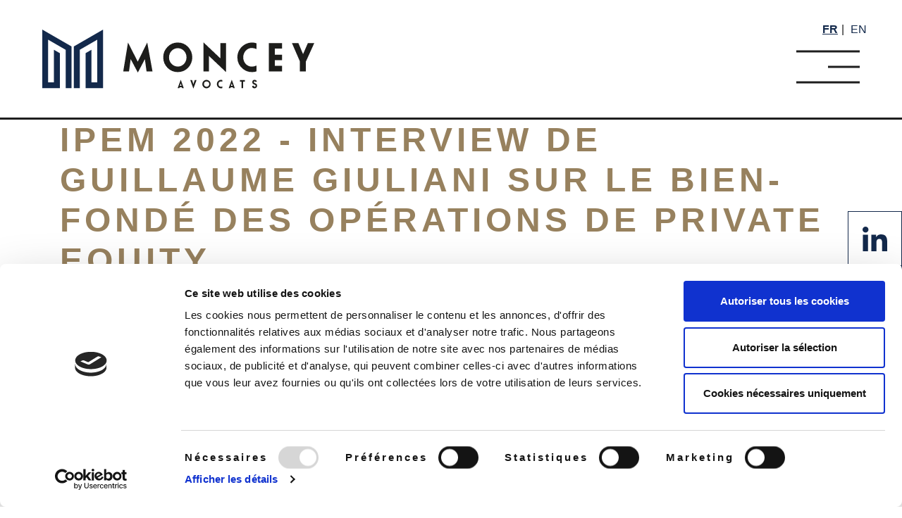

--- FILE ---
content_type: text/html;charset=UTF-8
request_url: https://www.monceyavocats.com/fr/actualites/interview-de-guillaume-giuliani-dans-le-nouvel-economiste
body_size: 6678
content:
<!DOCTYPE html>
<html lang="fr">
<head>
    <meta charset="utf-8" />
    <title>IPEM 2022 - Interview de Guillaume Giuliani sur le bien-fondé des opérations de private equity | Moncey</title>

    <meta http-equiv="X-UA-Compatible" content="IE=edge,chrome=1">
    <meta name="viewport" content="width=device-width, initial-scale=1">
        <meta name="generator" content="GravCMS" />
    <meta name="description" content="Moncey est un cabinet d’avocats d’affaires indépendants. Intervenant en Private Equity, fusions-acquisitions, financement, fiscalité, restructuring et droit social, les avocats de Moncey allient expérience et engagement collectif. S’appuyant sur une approche pluri-disciplinaire et transversale, les équipes apportent un service juridique de pointe et adapté à la réalité économique des clients." />
    <link rel="icon" type="image/png" href="/user/themes/moncey/public/favicon.png" />
    <link rel="canonical" href="https://www.monceyavocats.com/fr/actualites/interview-de-guillaume-giuliani-dans-le-nouvel-economiste" />

    
                
    <link href="/user/themes/moncey/public/css/app.css?g-174b752e" type="text/css" rel="stylesheet">
<link href="/user/plugins/markdown-notices/assets/notices.css?g-174b752e" type="text/css" rel="stylesheet">
<link href="/user/plugins/form/assets/form-styles.css?g-174b752e" type="text/css" rel="stylesheet">
<link href="/user/plugins/langswitcher/css/langswitcher.css?g-174b752e" type="text/css" rel="stylesheet">
<link href="/user/plugins/login/css/login.css?g-174b752e" type="text/css" rel="stylesheet">

    
    <!-- Matomo -->
    <script>
        var _paq = window._paq = window._paq || [];
        /* tracker methods like "setCustomDimension" should be called before "trackPageView" */
        _paq.push(['trackPageView']);
        _paq.push(['enableLinkTracking']);
        (function() {
            var u="https://analytics.groupe-ipanema.com/";
            _paq.push(['setTrackerUrl', u+'matomo.php']);
            _paq.push(['setSiteId', '5']);
            var d=document, g=d.createElement('script'), s=d.getElementsByTagName('script')[0];
            g.async=true; g.src=u+'matomo.js'; s.parentNode.insertBefore(g,s);
        })();
    </script>
    <!-- End Matomo Code -->
</head>
<body     class="page no-hero"
>
    <div id="app" class="app">
        <maskoverlay id="vuejs-maskoverlay"></maskoverlay>
                    <header class="header">
	<div class="header__container">
		<a href="/fr" title="Page d'accueil">
			<svg width="386" height="84" class="header__logo">
				<use xlink:href="#logo"></use>
			</svg>
		</a>
		<div>
						<div class="lang-menu">
				<a href="/fr/actualites/interview-de-guillaume-giuliani-dans-le-nouvel-economiste" class="header__nav-lang  is-active">FR</a>|                                                                                                                    <a href="/en/actualites/interview-de-guillaume-giuliani-dans-le-nouvel-economiste" class="header__nav-lang ">EN</a>			</div>
						<div id="js-hamburger-btn" class="hamburger header__hamburger">
				<div class="hamburger__icon"></div>
			</div>
			<nav id="js-menu-nav" class="header__nav background--bottom-left">
				<ul class="header__nav-list">
																																<li class="header__nav-item">
							<a href="/fr/le-cabinet"class="header__nav-link" title="Le cabinet">
								Le cabinet
															</a>
													</li>
																	<li class="header__nav-item">
							<a href="/fr/equipe"class="header__nav-link" title="L’équipe">
								L’équipe
															</a>
													</li>
																	<li class="header__nav-item">
							<a href="/fr/expertises" data-expand-menu class="header__nav-link" title="Expertises">
								Expertises
																	<span data-arrow-btn class="arrow-expand">
										<svg width="16" height="16">
											<use xlink:href="#icon-arrow"></use>
										</svg>
									</span>
															</a>
															<ul data-submenu class="header__nav-list header__nav-expand">
																			<li class="header__nav-item">
											<a href="/fr/expertises/private-equity" title="Private equity">Private equity</a>
										</li>
																			<li class="header__nav-item">
											<a href="/fr/expertises/fusions-acquisitions" title="Fusions acquisitions">Fusions acquisitions</a>
										</li>
																			<li class="header__nav-item">
											<a href="/fr/expertises/financement" title="Financement">Financement</a>
										</li>
																			<li class="header__nav-item">
											<a href="/fr/expertises/fiscalite" title="Fiscalité">Fiscalité</a>
										</li>
																			<li class="header__nav-item">
											<a href="/fr/expertises/restructuring" title="Restructuring">Restructuring</a>
										</li>
																			<li class="header__nav-item">
											<a href="/fr/expertises/droit-social" title="Droit social">Droit social</a>
										</li>
																			<li class="header__nav-item">
											<a href="/fr/expertises/accompagnement-de-groupes" title="Accompagnement de groupes">Accompagnement de groupes</a>
										</li>
																			<li class="header__nav-item">
											<a href="/fr/expertises/contentieux" title="Contentieux - Précontentieux - Arbitrage">Contentieux - Précontentieux - Arbitrage</a>
										</li>
																	</ul>
													</li>
																	<li class="header__nav-item">
							<a href="/fr/actualites"class="header__nav-link" title="Actualités">
								Actualités
															</a>
													</li>
																	<li class="header__nav-item">
							<a href="/fr/notre-engagement"class="header__nav-link" title="Engagements">
								Engagements
															</a>
													</li>
																	<li class="header__nav-item">
							<a href="/fr/talents"class="header__nav-link" title="Talents">
								Talents
															</a>
													</li>
																	<li class="header__nav-item">
							<a href="/fr/contact"class="header__nav-link" title="Contact">
								Contact
															</a>
													</li>
										<li class="header__nav-bottom">
												<ul class="header__nav-bs">
														<li>
								<a href="https://rdweb.wvd.microsoft.com/arm/webclient/index.html" target="_blank" title="Espace Collaborateur">Espace Collaborateur</a>
							</li>
						</ul>
					</li>
				</ul>
				<div id="bloc-social" class="bloc-social">
	<div class="bloc-social__item">
		<a href="https://www.linkedin.com/company/monceyavocats/" target="_blank" title="linkedin">
			<svg width="35" height="35" class="bloc-social__icon">
				<use xlink:href="#icon-linkedin"></use>
			</svg>
		</a>
	</div>
	<div class="bloc-social__item">
									<a href="/fr/contact" title="Contact">
				<svg width="35" height="35" class="bloc-social__icon">
					<use xlink:href="#icon-email"></use>
				</svg>
			</a>
			</div>
</div>
			</nav>
		</div>
	</div>
</header>
        
        <div id="bloc-social" class="bloc-social">
	<div class="bloc-social__item">
		<a href="https://www.linkedin.com/company/monceyavocats/" target="_blank" title="linkedin">
			<svg width="35" height="35" class="bloc-social__icon">
				<use xlink:href="#icon-linkedin"></use>
			</svg>
		</a>
	</div>
	<div class="bloc-social__item">
									<a href="/fr/contact" title="Contact">
				<svg width="35" height="35" class="bloc-social__icon">
					<use xlink:href="#icon-email"></use>
				</svg>
			</a>
			</div>
</div>

                    <main class="main mb-6">
                    <section>
    <div class="container">
        <div class="row align-items-center">
            <div class="order-1 order-lg-0 col-12">
                <h1 class="h2 color--secondary">
                    <strong>IPEM 2022 - Interview de Guillaume Giuliani sur le bien-fondé des opérations de private equity</strong>
                </h1>
                                <p>20.septembre.2022</p>
            </div>
        </div>
        <div class="row">
            <div class="col-10">
                <div class="mt-4">
                                                                                        <div class="text-center">
                            <img src="/images/0/1/8/3/f/0183fc5730df425d049295e72334e2f0037ae06f-moncey-actualite-0002-splashing-165192-1280.jpg" alt="IPEM 2022 - Interview de Guillaume Giuliani sur le bien-fondé des opérations de private equity">
                        </div>
                                        <p> </p>
<p><strong>IPEM 2022 - Interview de <a href="https://www.monceyavocats.com/fr/equipe/guillaume-giuliani" target="_blank" rel="noopener">Guillaume Giuliani</a>, associé en private equity chez Moncey Avocats, sur le bien-fondé des opérations de private equity, par Le Nouvel Economiste </strong></p>
<p>RETROUVER L'ARTICLE COMPLET <a href="https://www.lenouveleconomiste.fr/guillaume-giuliani-moncey-avocats-les-fonds-incitent-notamment-les-entreprises-a-optimiser-leur-developpement-94520/" target="_blank" rel="noopener"><span style="text-decoration: underline;">ICI</span></a>.</p>
<p> </p>
                                    </div>
            </div>
        </div>
    </div>
</section>
            </main>
        
                    <footer class="footer">
	<div class="footer__container">
		<div class="footer__bloc-top">
			<div class="footer__bar"></div>
			<div class="container">
				<div class="row">
					<div class="col-12 col-md-4">
						<div class="footer__container-logo">
							<svg width="157" height="152" class="footer__logo">
								<use xlink:href="#logo-light"></use>
							</svg>
						</div>
					</div>
					<div class="col-12 col-md-8">
																		<div class="footer__bloc-left">
							<ul class="footer__menu">
								<li>
																													<a href="/fr/le-cabinet" class="footer__menu-link" title="Le cabinet">Le cabinet</a>
																													<a href="/fr/equipe" class="footer__menu-link" title="L’équipe">L’équipe</a>
																													<a href="/fr/expertises/private-equity" class="footer__menu-link" title="Expertises">Expertises</a>
																													<a href="/fr/actualites" class="footer__menu-link" title="Actualités">Actualités</a>
																													<a href="/fr/notre-engagement" class="footer__menu-link" title="Engagements">Engagements</a>
																													<a href="/fr/talents" class="footer__menu-link" title="Talents">Talents</a>
																													<a href="/fr/contact" class="footer__menu-link" title="Contact">Contact</a>
																	</li>
							</ul>
							<address class="footer__address">
								<strong>Moncey Avocats</strong>
								<div>
									6 rue Léo Delibes<br>
									75116
									 Paris<br>
									<a href="tel:+33 (0)1 80 27 25 25">+33 (0)1 80 27 25 25</a><br>&nbsp;<a target="_blank" href="https://www.linkedin.com/company/monceyavocats/" title="Linkedin">Linkedin</a>
								</div>
							</address>
						</div>
					</div>
				</div>
			</div>
		</div>
		<div class="footer__bloc-bottom">
			<div class="container">
				<div class="row" style="font-size: 2.0rem;">
					<div class="col-12 col-lg-6 order-1 order-lg-0">
						<span class="footer__copyright">©
							2026
							-
							Tous droits réservés
							| Moncey Avocats</span>
					</div>
					<div class="col-12 col-lg-6 order-0 order-lg-1">
						<ul class="footer__submenu">
																													<li>
									<a href="/fr/mentions-legales" title="Mentions légales">Mentions légales</a>
								</li>
															<li>
									<a href="/fr/politique-de-confidentialite" title="Politique de confidentialité">Politique de confidentialité</a>
								</li>
															<li>
									<a href="/fr/politique-de-cookies" title="Politique de cookies">Politique de cookies</a>
								</li>
													</ul>
					</div>
				</div>
			</div>
		</div>
	</div>
</footer>
                <backtotop id="vuejs-backtotop"></backtotop>
        <svg width="0" height="0" style="display: none;">
	<symbol xmlns="http://www.w3.org/2000/svg" fill-rule="evenodd" clip-rule="evenodd" stroke-linejoin="round" stroke-miterlimit="2" viewbox="0 0 386 84" id="logo">
		<g fill-rule="nonzero">
			<path d="M0 0v83.27h24.9V33.546l-8.278-4.78-.022-.013V74.97H8.3V14.384l.022.013-.011-.013L33.2 28.753V83.27h8.3V23.962l-8.3-4.793-8.3-4.791-8.3-4.793-8.3-4.791L0 0m86.353 0v83.27h-24.9V33.546l8.278-4.78.022-.013V74.97h8.3V14.384l-.022.013.011-.013-24.888 14.369V83.27h-8.3V23.962l8.3-4.793 8.3-4.791 8.3-4.793 8.3-4.791 8.3-4.793" fill="#13294b"></path>
			<path d="M121.646 18.435l13.794 27.129 13.508-27.129 7.491 41.149h-8.456l-2.384-17.6-9.988 19.07-10.161-19.07-2.384 17.6h-8.173l6.753-41.149zm56.066 6.186a20.046 20.046 0 0114.585-6.186 20.278 20.278 0 0114.588 6.186c7.974 8.24 7.974 21.501 0 29.741a20.558 20.558 0 01-14.586 6.074 20.559 20.559 0 01-14.587-6.074 21.281 21.281 0 01-6.075-14.87 21.053 21.053 0 016.075-14.871zM192.297 52.6c6.813 0 12.375-5.733 12.375-13.055s-5.508-13.108-12.375-13.108c-6.81 0-12.43 5.732-12.43 13.111-.003.112-.004.225-.004.337 0 6.87 5.566 12.562 12.434 12.715zm36.356-34.506l24.179 22.931v-21.8h7.888v41.207L236.543 37.5v22.079h-7.89V18.094zm68.702 8.059c-6.7 0-12.2 5.79-12.2 13.282 0 7.435 5.336 13.226 12.317 13.226a15.532 15.532 0 006.585-1.59v8.287a16.32 16.32 0 01-6.472 1.02 19.283 19.283 0 01-12.372-4.142 21.024 21.024 0 01-8.38-16.79c0-11.514 9.466-20.994 20.98-21.01 2.136-.04 4.258.345 6.243 1.134v8.174a18.074 18.074 0 00-6.701-1.591zm24.179-6.924h18.673v7.662h-10.1V35.8h10.1v7.777h-10.1v7.833h10.1v8.172h-18.673V19.229zm44.054 25.996l-11.295-26h9.137l6.642 15.666 6.811-15.666h9.081L373.989 45.68v13.9h-8.4l-.001-14.355zM196.503 71.266l4.282 12h-2.328l-.439-1.32h-3.063l-.423 1.32h-2.442l4.413-12zm1.107 8.613l-1.171-3.386-1.125 3.386h2.296zm12.383-8.189h2.557l1.938 5.91 1.9-5.91h2.557l-4.511 12.23-4.441-12.23zm18.819 1.545a5.757 5.757 0 014.185-1.774 5.823 5.823 0 014.187 1.774c2.286 2.365 2.286 6.169 0 8.534a5.9 5.9 0 01-8.372 0 6.105 6.105 0 01-1.743-4.267 6.04 6.04 0 011.743-4.267zm4.185 8.03a3.777 3.777 0 003.952-3.754 3.777 3.777 0 00-3.759-3.759 3.777 3.777 0 00-3.759 3.759v.009l-.002.11c0 1.968 1.6 3.598 3.568 3.635zm20.524-7.588a3.83 3.83 0 00-3.471 3.799 3.83 3.83 0 003.505 3.801 4.43 4.43 0 001.887-.457v2.38a4.716 4.716 0 01-1.856.292 5.535 5.535 0 01-3.551-1.188 6.076 6.076 0 01-2.377-4.821 6.01 6.01 0 012.279-4.74 6.08 6.08 0 013.715-1.286 4.608 4.608 0 011.79.326v2.344a5.186 5.186 0 00-1.921-.45zm15.386-2.411l4.282 12h-2.325l-.439-1.32h-3.062l-.424 1.32h-2.442l4.41-12zm1.106 8.613l-1.171-3.386-1.124 3.386h2.295zm12.766-5.927h-2.377V71.69h7.052v2.262h-2.346v9.316h-2.329v-9.316zm17.16 5.814c.131 1.009.67 1.548 1.45 1.548l.059.001c.719 0 1.31-.591 1.31-1.31v-.026c0-.929-.635-1.288-1.777-1.792a7.833 7.833 0 01-1.887-1.011 3.114 3.114 0 01-1.042-2.393l-.001-.079a3.259 3.259 0 013.323-3.243 3.12 3.12 0 013.176 2.411l-2.054.634a1.127 1.127 0 00-1.122-.945 1.158 1.158 0 00-1.207 1.091c0 1.027.848 1.222 2.134 1.759 1.727.716 2.557 1.6 2.557 3.389l.001.069c0 1.98-1.63 3.61-3.61 3.61h-.006a3.414 3.414 0 01-3.453-3.158l2.149-.555z" fill="#1d1d1b"></path>
		</g>
	</symbol>
	<symbol xmlns="http://www.w3.org/2000/svg" fill-rule="evenodd" clip-rule="evenodd" stroke-linejoin="round" stroke-miterlimit="2" viewbox="0 0 157 152" id="logo-light">
		<path d="M0 0v151.2h45.214V60.91l-15.032-8.68-.04-.02v83.92h-15.07V26.12l.039.02-.02-.02 45.193 26.09v98.99h15.074V43.51l-15.07-8.7-45.213-26.1L.002.01M156.803 0v151.2h-45.215V60.91l15.032-8.68.04-.02v83.92h15.071V26.12l-.039.02.02-.02-45.194 26.09v98.99h-15.07V43.51l15.07-8.7 45.213-26.1 15.073-8.7" fill="#fff" fill-rule="nonzero"></path>
	</symbol>
	<symbol xmlns="http://www.w3.org/2000/svg" fill-rule="evenodd" clip-rule="evenodd" stroke-linejoin="round" stroke-miterlimit="2" viewbox="0 0 45 34" id="icon-email">
		<g fill="currentColor" fill-rule="nonzero">
			<path d="M.92 2.69c6.06 5.131 16.69 14.158 19.81 16.972a1.85 1.85 0 002.67 0c3.13-2.817 13.76-11.845 19.82-16.976a.932.932 0 00.13-1.269A3.661 3.661 0 0040.46 0H3.68C2.55.001 1.48.524.79 1.417A.917.917 0 00.92 2.69z"></path>
			<path d="M43.61 5.473a.914.914 0 00-.98.133c-6.72 5.695-15.3 13-17.99 15.427a3.748 3.748 0 01-5.14 0C16.63 18.442 7 10.256 1.51 5.608a.89.89 0 00-.59-.218.92.92 0 00-.92.918v23.128c0 2.017 1.66 3.676 3.68 3.678h36.78c2.02-.002 3.68-1.661 3.68-3.678V6.307a.926.926 0 00-.53-.834z"></path>
		</g>
	</symbol>
	<symbol xmlns="http://www.w3.org/2000/svg" fill-rule="evenodd" clip-rule="evenodd" stroke-linejoin="round" stroke-miterlimit="2" viewbox="0 0 36 36" id="icon-linkedin">
		<path d="M28.55 35.959H36v-13.19c0-6.451-1.39-11.421-8.93-11.421a7.833 7.833 0 00-7.05 3.876h-.11V11.95h-7.15v24.007h7.45V24.07c0-3.13.59-6.156 4.46-6.156 3.82 0 3.88 3.571 3.88 6.357v11.688zM.64 11.952h7.455v24.007H.64zM4.36 0h-.02C1.96 0 0 1.959 0 4.339c0 2.38 1.96 4.339 4.34 4.339s4.34-1.959 4.34-4.339v-.021C8.68 1.95 6.73.001 4.36 0z" fill="currentColor" fill-rule="nonzero"></path>
	</symbol>
	<symbol xmlns="http://www.w3.org/2000/svg" fill-rule="evenodd" clip-rule="evenodd" stroke-miterlimit="10" viewbox="0 0 59 59" id="icon-phone">
		<path d="M1056.9 623.462c-.13-.409-1-1.011-2.59-1.808-.43-.25-1.05-.591-1.84-1.023-.8-.432-1.52-.832-2.17-1.2-.65-.364-1.26-.716-1.83-1.057-.09-.067-.37-.267-.85-.6a9.28 9.28 0 00-1.21-.734c-.3-.152-.63-.234-.97-.238-.67.11-1.27.455-1.71.972-.68.65-1.31 1.358-1.87 2.116-.56.745-1.16 1.451-1.81 2.115-.39.505-.95.851-1.57.972a2.26 2.26 0 01-.77-.17 7.464 7.464 0 01-.7-.29c-.16-.08-.43-.238-.82-.478-.38-.24-.6-.37-.65-.393a33.827 33.827 0 01-13.95-13.954 13.16 13.16 0 00-.39-.648c-.24-.387-.4-.659-.48-.819a6.073 6.073 0 01-.29-.7c-.1-.244-.16-.504-.17-.768.12-.624.47-1.183.97-1.569.66-.65 1.37-1.254 2.12-1.808.75-.564 1.46-1.192 2.11-1.876.52-.434.87-1.04.97-1.706 0-.338-.08-.67-.23-.972a9.549 9.549 0 00-.74-1.212c-.33-.477-.53-.761-.6-.853-.34-.568-.69-1.176-1.05-1.824-.37-.648-.77-1.37-1.2-2.167-.44-.796-.78-1.41-1.03-1.842-.79-1.592-1.4-2.456-1.81-2.593a1.91 1.91 0 00-.71-.1c-.81.026-1.62.141-2.41.341-.8.168-1.58.407-2.33.716-1.14.478-2.35 1.865-3.62 4.162a12.647 12.647 0 00-1.62 8.137c.1.663.24 1.318.42 1.962.21.727.38 1.267.5 1.62.12.353.36.985.7 1.894.34.909.55 1.466.61 1.671a31.316 31.316 0 002.83 5.971 57.324 57.324 0 0016.38 16.377 30.731 30.731 0 005.97 2.831c.2.067.76.272 1.67.615.91.343 1.54.577 1.9.7.35.125.89.29 1.62.495.64.187 1.29.33 1.96.428.59.08 1.19.119 1.79.119 2.23-.037 4.41-.635 6.35-1.74 2.29-1.274 3.68-2.48 4.16-3.618.31-.755.55-1.537.71-2.336.2-.785.32-1.59.34-2.4.02-.243-.01-.487-.09-.718z" fill="currentColor" fill-rule="nonzero" stroke="currentColor" transform="matrix(1.18137 0 0 1.18232 -1191.29 -692.471)"></path>
	</symbol>
	<symbol xmlns="http://www.w3.org/2000/svg" fill-rule="evenodd" clip-rule="evenodd" stroke-linejoin="round" stroke-miterlimit="2" viewbox="0 0 17 11" id="icon-arrow">
		<path d="M16.46 0l-8 10.306h-.43L0 0h1.5l6.76 8.633L14.97 0h1.49z" fill="#fff" fill-rule="nonzero"></path>
	</symbol>
  <symbol xmlns="http://www.w3.org/2000/svg" viewBox="0 0 91.391 73.674" id="icon-dot">
    <path d="M20.567 73.674c-10.259-2.165-16.546-8.638-19.436-18.43C-.44 49.921-.15 44.379.65 38.916c2.251-15.382 11.5-25.67 24.5-33.068 3.862-2.2 8.009-3.894 12.084-5.848a6.191 6.191 0 01.231.793c.249 4.1.213 4.029-3.438 5.87-12.157 6.128-19.356 15.727-20.5 29.5a9 9 0 000 1.6c.3 3.146 1.141 3.619 3.961 2.116 11.392-6.075 21.281 1.275 23.5 10.455 2.514 10.381-2.735 20.886-14.869 22.914-.651.108-1.291.28-1.936.423zm48.691 0c-7.949-2.12-13.516-7.044-16.974-14.428-2.625-5.6-2.643-11.569-2.119-17.525 1.542-17.535 11.819-28.856 26.676-36.769 3.063-1.632 6.318-2.908 9.49-4.336a4.919 4.919 0 01.924-.189v4.861a39.365 39.365 0 00-15.43 10.471 34.071 34.071 0 00-8.547 21.171 7.5 7.5 0 00.264 2.181c.438 1.828 1.207 2.172 2.9 1.354.6-.291 1.175-.641 1.782-.923 10.94-5.079 19.713 1.87 22.692 10.734.146.434.316.861.475 1.29v6.03a12.905 12.905 0 00-.4 1.314c-1.415 7.176-5.65 11.8-12.634 13.924-1.011.308-2.04.561-3.06.84z" fill="currentColor"></path>
  </symbol>	
</svg>
    </div>
            <script src="/system/assets/jquery/jquery-3.x.min.js?g-174b752e"></script>
<script src="/user/themes/moncey/public/js/vendor.js?g-174b752e"></script>
<script src="/user/themes/moncey/public/js/app.js?g-174b752e"></script>
<script src="/user/themes/moncey/public/js/main.js?g-174b752e"></script>

        <script id="Cookiebot" src="https://consent.cookiebot.com/uc.js" data-cbid="326d46c9-f201-481c-98b1-676f60b7b870" data-blockingmode="auto" type="text/javascript" async></script>
    <!-- Global site tag (gtag.js) - Google Analytics -->
    <script async src="https://www.googletagmanager.com/gtag/js?id=G-G7SXKRNRSE"></script>
    <script>
        window.dataLayer = window.dataLayer || [];
        function gtag(){dataLayer.push(arguments);}
        gtag('js', new Date());
        gtag('config', 'G-G7SXKRNRSE');
    </script>
</body>
</html>


--- FILE ---
content_type: application/javascript
request_url: https://www.monceyavocats.com/user/themes/moncey/public/js/main.js?g-174b752e
body_size: 112
content:
$(document).ready(function () {
    if ($('.js-filter').length) {
        $(document).on('change', 'select.js-filter', function(){
            var targetList = $(this).data('target');
            var classTarget = $(this).val();
            if (classTarget) {
                $(targetList).find('.js-filter-item').hide();
                $(targetList).find('.'+classTarget).show();
            } else {
                $(targetList).find('.js-filter-item').show();
            }
        });
        $(document).on('click', '.js-filter a', function(e){
            e.preventDefault();
            var targetList = $(this).closest('.js-filter').data('target');
            var classTarget = $(this).data('filter');
            if (classTarget) {
                $(targetList).find('.js-filter-item').hide();
                $(targetList).find('.'+classTarget).show();
            } else {
                $(targetList).find('.js-filter-item').show();
            }
            $('.filter-actu__item').removeClass('is-active');
            $(this).closest('.filter-actu__item').addClass('is-active');
        });

    }
});


--- FILE ---
content_type: application/javascript
request_url: https://www.monceyavocats.com/user/themes/moncey/public/js/app.js?g-174b752e
body_size: 3815
content:
!function(e){function t(t){for(var r,s,a=t[0],l=t[1],c=t[2],d=0,f=[];d<a.length;d++)s=a[d],Object.prototype.hasOwnProperty.call(o,s)&&o[s]&&f.push(o[s][0]),o[s]=0;for(r in l)Object.prototype.hasOwnProperty.call(l,r)&&(e[r]=l[r]);for(u&&u(t);f.length;)f.shift()();return i.push.apply(i,c||[]),n()}function n(){for(var e,t=0;t<i.length;t++){for(var n=i[t],r=!0,a=1;a<n.length;a++){var l=n[a];0!==o[l]&&(r=!1)}r&&(i.splice(t--,1),e=s(s.s=n[0]))}return e}var r={},o={0:0},i=[];function s(t){if(r[t])return r[t].exports;var n=r[t]={i:t,l:!1,exports:{}};return e[t].call(n.exports,n,n.exports,s),n.l=!0,n.exports}s.m=e,s.c=r,s.d=function(e,t,n){s.o(e,t)||Object.defineProperty(e,t,{enumerable:!0,get:n})},s.r=function(e){"undefined"!=typeof Symbol&&Symbol.toStringTag&&Object.defineProperty(e,Symbol.toStringTag,{value:"Module"}),Object.defineProperty(e,"__esModule",{value:!0})},s.t=function(e,t){if(1&t&&(e=s(e)),8&t)return e;if(4&t&&"object"==typeof e&&e&&e.__esModule)return e;var n=Object.create(null);if(s.r(n),Object.defineProperty(n,"default",{enumerable:!0,value:e}),2&t&&"string"!=typeof e)for(var r in e)s.d(n,r,function(t){return e[t]}.bind(null,r));return n},s.n=function(e){var t=e&&e.__esModule?function(){return e.default}:function(){return e};return s.d(t,"a",t),t},s.o=function(e,t){return Object.prototype.hasOwnProperty.call(e,t)},s.p="";var a=window.webpackJsonp=window.webpackJsonp||[],l=a.push.bind(a);a.push=t,a=a.slice();for(var c=0;c<a.length;c++)t(a[c]);var u=l;i.push([119,1]),n()}({119:function(e,t,n){n(120),e.exports=n(193)},120:function(e,t,n){},193:function(e,t,n){"use strict";n.r(t);n(19);for(var r=n(77),o=n.n(r),i=n(118),s=n.n(i),a=(n(128),n(132),n(88),0),l=["webkit","moz","ms","o"],c=window.requestAnimationFrame,u=window.cancelAnimationFrame,d=0;d<l.length&&(!c||!u);++d)c=window[l[d]+"RequestAnimationFrame"],u=window[l[d]+"CancelAnimationFrame"]||window[l[d]+"CancelRequestAnimationFrame"];c||(c=function(e){var t=(new Date).getTime(),n=Math.max(0,16-(t-a)),r=window.setTimeout((function(){e(t+n)}),n);return a=t+n,r}),u||(u=function(e){clearTimeout(e)});var f={props:{height:{type:Number,default:1400},duration:{type:Number,default:700}},data:function(){return{visible:!1}},computed:{classes:function(){return["backtotop",(e={},t="backtotop-show",n=this.visible,t in e?Object.defineProperty(e,t,{value:n,enumerable:!0,configurable:!0,writable:!0}):e[t]=n,e)];var e,t,n}},methods:{scrollTop:function(){var e=this,t=arguments.length>0&&void 0!==arguments[0]?arguments[0]:0,n=arguments.length>1&&void 0!==arguments[1]?arguments[1]:0,r=arguments.length>2&&void 0!==arguments[2]?arguments[2]:500,o=Math.abs(t-n),i=Math.ceil(o/r*50),s=function t(n,r,o){if(n!==r){var i=n-o<r?r:n-o;window.scrollTo(i,i),c((function(){return t(i,r,o)}))}else e.$emit("complete")};s(t,n,i)},handleScroll:function(){this.visible=window.pageYOffset>=this.height},back:function(){var e=window.pageYOffset;this.scrollTop(e,0,this.duration),this.$emit("onClick")}},mounted:function(){window.addEventListener("scroll",this.handleScroll,!1),window.addEventListener("resize",this.handleScroll,!1)},beforeDestroy:function(){window.removeEventListener("scroll",this.handleScroll,!1),window.removeEventListener("resize",this.handleScroll,!1)}},h=n(57),v=Object(h.a)(f,(function(){var e=this.$createElement;return(this._self._c||e)("div",{class:this.classes,on:{click:this.back}},[this._t("default")],2)}),[],!1,null,null,null).exports;n(51),n(54),n(55),n(139),n(104),n(109),n(110),n(75),n(114),n(115),n(169),n(170),n(171),n(172),n(173),n(174),n(116),n(175),n(117);function m(e){try{document.dispatchEvent(new CustomEvent(e))}catch(n){var t=document.createEvent("CustomEvent");t.initCustomEvent(e,!0,!1,{}),document.dispatchEvent(t)}}function p(e){e?document.querySelector("html").classList.add("html--no-scroll"):document.querySelector("html").classList.remove("html--no-scroll")}var y={name:"maskoverlay",props:{name:{type:String,default:"mask"}},methods:{hide:function(){p(!1),this.$el.classList.remove("is-show")},show:function(){p(!0),this.$el.classList.add("is-show")},dispatchEventCloseAll:function(){this.$parent.elementsEventList.forEach((function(e){m(e+"Close")}))},attachEvent:function(){var e=this;document.addEventListener("maskOpen",(function(t){return e.show()})),document.addEventListener("maskClose",(function(t){return e.hide()}))},detachEvent:function(){var e=this;document.removeEventListener("maskOpen",(function(t){return e.show()})),document.removeEventListener("maskClose",(function(t){return e.hide()}))}},mounted:function(){this.attachEvent()},beforeDestroy:function(){this.detachEvent()}},w=Object(h.a)(y,(function(){var e=this.$createElement;return(this._self._c||e)("div",{staticClass:"mask-overlay",on:{click:this.hide}})}),[],!1,null,null,null).exports,g=(n(177),{data:function(){return{loaded:!1,colorTrack:"",colorProgress:"",scroller:null}},methods:{gotPagePrev:function(){this.$refs.vueCarousel.goToPage(this.$refs.vueCarousel.getPreviousPage()),this.$refs.vueCarousel.canAdvanceBackward||this.$refs.arrowprev.classList.add("is-disabled"),this.$refs.arrownext.classList.remove("is-disabled")},gotPageNext:function(){this.$refs.vueCarousel.goToPage(this.$refs.vueCarousel.getNextPage()),this.$refs.vueCarousel.canAdvanceForward||this.$refs.arrownext.classList.add("is-disabled"),this.$refs.arrowprev.classList.remove("is-disabled")},progressRange:function(e){var t=(e.value-e.min)/(e.max-e.min)*100;e.style.background="linear-gradient(to right, "+this.colorProgress+" 0%, "+this.colorProgress+" "+t+"%, "+this.colorTrack+" "+t+"%, "+this.colorTrack+" 100%)"},initScrollRange:function(){var e=this;this.scroller=document.getElementById("scroll-range"),this.scroller&&(this.scroller.min=0,this.scroller.max=this.$refs.vueCarousel.maxOffset,this.scroller.step=this.$refs.vueCarousel.slideWidth,this.colorTrack=this.scroller.dataset.colorTrack,this.colorProgress=this.scroller.dataset.colorProgress,this.scroller.addEventListener("input",(function(t){var n=t.target;e.progressRange(n),e.$refs.vueCarousel.offset=parseInt(n.value)})),this.scroller.addEventListener("mousedown",(function(t){return e.$refs.vueCarousel.pauseAutoplay()})),this.scroller.addEventListener("mouseup",(function(t){return e.$refs.vueCarousel.startAutoplay()})),this.scroller.addEventListener("touchstart",(function(t){return e.$refs.vueCarousel.pauseAutoplay()})),this.scroller.addEventListener("touchend",(function(t){return e.$refs.vueCarousel.startAutoplay()})))},changer:function(e){this.scroller.value=this.$refs.vueCarousel.offset,this.progressRange(this.scroller)}},mounted:function(){void 0!==this.$refs.vueSpinner?(this.$refs.vueSpinner.style.display="none",this.$refs.vueCarousel.$el.style.display=""):void 0!==this.$refs.vueCarousel&&(this.$refs.vueCarousel.$el.style.visibility="visible"),this.loaded=!0,this.initScrollRange()}});function b(e,t){for(var n=0;n<t.length;n++){var r=t[n];r.enumerable=r.enumerable||!1,r.configurable=!0,"value"in r&&(r.writable=!0),Object.defineProperty(e,r.key,r)}}var E=function(){function e(){!function(e,t){if(!(e instanceof t))throw new TypeError("Cannot call a class as a function")}(this,e),this.menuNav=document.querySelector("#js-menu-nav"),this.hamburgerBtn=document.querySelector("#js-hamburger-btn"),this.expandElements=document.querySelectorAll("[data-expand-menu]"),this.expandElementsEvent(),this.dispachEvent()}var t,n,r;return t=e,(n=[{key:"expandElementsEvent",value:function(){this.expandElements.forEach((function(e){e.addEventListener("click",(function(t){t.preventDefault();var n=e.querySelector("[data-arrow-btn]"),r=e.nextElementSibling;n.classList.toggle("is-open"),r.classList.toggle("is-open")}))}))}},{key:"dispachEvent",value:function(){var e=this;document.addEventListener("menuClose",(function(t){return e.closeMenu()})),null!==this.hamburgerBtn&&(window.addEventListener("resize",(function(t){c((function(){window.innerWidth>992?e.menuNav.classList.contains("nav-is-open")&&m("maskClose"):e.menuNav.classList.contains("nav-is-open")&&m("maskOpen")}))})),window.addEventListener("orientationchange",(function(t){90===window.orientation?e.menuNav.classList.contains("nav-is-open")&&window.matchMedia("(max-width: 810px)").matches:e.menuNav.classList.contains("nav-is-open")})),this.hamburgerBtn.addEventListener("click",(function(t){t.preventDefault(),e.menuNav.classList.contains("nav-is-open")?e.closeMenu():e.openMenu()})))}},{key:"closeMenu",value:function(){this.hamburgerBtn.classList.remove("is-open"),this.menuNav.classList.remove("nav-is-open"),p(!1),m("maskClose")}},{key:"openMenu",value:function(){m("maskOpen"),p(!0),this.hamburgerBtn.classList.add("is-open"),this.menuNav.classList.add("nav-is-open")}}])&&b(t.prototype,n),r&&b(t,r),Object.defineProperty(t,"prototype",{writable:!1}),e}();function k(e,t){for(var n=0;n<t.length;n++){var r=t[n];r.enumerable=r.enumerable||!1,r.configurable=!0,"value"in r&&(r.writable=!0),Object.defineProperty(e,r.key,r)}}var L=function(){function e(){!function(e,t){if(!(e instanceof t))throw new TypeError("Cannot call a class as a function")}(this,e),this.docElem=document.documentElement,this.header=document.querySelector(".header"),this.nav=this.header.querySelector("nav"),this.didScroll=!1,this.changeHeaderOn=300,this.init()}var t,n,r;return t=e,(n=[{key:"init",value:function(){var e=this;window.addEventListener("scroll",(function(t){c((function(){e.didScroll||(e.didScroll=!0,e.scrollPage())}))}))}},{key:"scrollPage",value:function(){var e=this;setTimeout((function(t){e.nav.style.top=e.header.offsetHeight+"px"}),200),this.scrollY()>=this.changeHeaderOn?this.header.classList.add("header-shrink"):this.header.classList.remove("header-shrink"),this.didScroll=!1}},{key:"scrollY",value:function(){return window.pageYOffset||this.docElem.scrollTop}}])&&k(t.prototype,n),r&&k(t,r),Object.defineProperty(t,"prototype",{writable:!1}),e}();n(179),n(180),n(183);function C(e){return function(e){if(Array.isArray(e))return S(e)}(e)||function(e){if("undefined"!=typeof Symbol&&null!=e[Symbol.iterator]||null!=e["@@iterator"])return Array.from(e)}(e)||function(e,t){if(!e)return;if("string"==typeof e)return S(e,t);var n=Object.prototype.toString.call(e).slice(8,-1);"Object"===n&&e.constructor&&(n=e.constructor.name);if("Map"===n||"Set"===n)return Array.from(e);if("Arguments"===n||/^(?:Ui|I)nt(?:8|16|32)(?:Clamped)?Array$/.test(n))return S(e,t)}(e)||function(){throw new TypeError("Invalid attempt to spread non-iterable instance.\nIn order to be iterable, non-array objects must have a [Symbol.iterator]() method.")}()}function S(e,t){(null==t||t>e.length)&&(t=e.length);for(var n=0,r=new Array(t);n<t;n++)r[n]=e[n];return r}function P(e,t){for(var n=0;n<t.length;n++){var r=t[n];r.enumerable=r.enumerable||!1,r.configurable=!0,"value"in r&&(r.writable=!0),Object.defineProperty(e,r.key,r)}}var O=function(){function e(){!function(e,t){if(!(e instanceof t))throw new TypeError("Cannot call a class as a function")}(this,e);var t=document.querySelector("#js-timeline");t&&(this.timeline=t.querySelectorAll("li"),this.type=t.dataset.type,this.panelsTimeline=document.querySelector("#js-timeline-panels"),this.initTimeline(),this.selectEvent())}var t,n,r;return t=e,(n=[{key:"selectEvent",value:function(){var e=this;document.querySelector("#js-timeline-select").addEventListener("change",(function(t){"link"!==e.type?e.changePanel(t.currentTarget.value):window.location.href=t.currentTarget.value}))}},{key:"initTimeline",value:function(){var e=this;this.timeline.forEach((function(t){t.classList.contains("is-active")&&document.documentElement.style.setProperty("--toptimeline",t.offsetTop+"px"),t.addEventListener("click",(function(t){"link"!==e.type&&t.preventDefault();var n=t.currentTarget,r=C(n.parentNode.getElementsByClassName("is-active"));r[0]!==n&&(r.forEach((function(e){e.classList.remove("is-active")})),e.changePanel(n.dataset.target)),document.documentElement.style.setProperty("--toptimeline",n.offsetTop+"px"),n.classList.add("is-active")}))}))}},{key:"changePanel",value:function(e){C(this.panelsTimeline.getElementsByClassName("is-show")).forEach((function(e){return e.classList.remove("is-show")})),document.querySelector(e).classList.add("is-show")}}])&&P(t.prototype,n),r&&P(t,r),Object.defineProperty(t,"prototype",{writable:!1}),e}();function $(e,t){for(var n=0;n<t.length;n++){var r=t[n];r.enumerable=r.enumerable||!1,r.configurable=!0,"value"in r&&(r.writable=!0),Object.defineProperty(e,r.key,r)}}function T(e,t,n){return t&&$(e.prototype,t),n&&$(e,n),Object.defineProperty(e,"prototype",{writable:!1}),e}var j=T((function e(){!function(e,t){if(!(e instanceof t))throw new TypeError("Cannot call a class as a function")}(this,e),o.a.use(s.a),this.vm=new o.a({el:"#app",delimiters:["[[","]]"],data:function(){return{elementsEventList:[],products:[],productId:0}},components:{backtotop:v,maskoverlay:w},mixins:[g],methods:{},mounted:function(){}}),new E,new O,new L}));window.addEventListener("DOMContentLoaded",(function(){new j}))}});

--- FILE ---
content_type: application/x-javascript
request_url: https://consentcdn.cookiebot.com/consentconfig/326d46c9-f201-481c-98b1-676f60b7b870/monceyavocats.com/configuration.js
body_size: 156
content:
CookieConsent.configuration.tags.push({id:190859037,type:"script",tagID:"",innerHash:"",outerHash:"",tagHash:"9552467916588",url:"https://consent.cookiebot.com/uc.js",resolvedUrl:"https://consent.cookiebot.com/uc.js",cat:[1]});CookieConsent.configuration.tags.push({id:190859038,type:"script",tagID:"",innerHash:"",outerHash:"",tagHash:"7415751285922",url:"https://www.googletagmanager.com/gtag/js?id=G-G7SXKRNRSE",resolvedUrl:"https://www.googletagmanager.com/gtag/js?id=G-G7SXKRNRSE",cat:[3]});CookieConsent.configuration.tags.push({id:190859039,type:"script",tagID:"",innerHash:"",outerHash:"",tagHash:"15226146409946",url:"",resolvedUrl:"",cat:[3]});CookieConsent.configuration.tags.push({id:190859040,type:"script",tagID:"",innerHash:"",outerHash:"",tagHash:"4908412933841",url:"https://www.google.com/recaptcha/api.js?onload=captchaOnloadCallback_contact_form&render=explicit&hl=en&theme=light",resolvedUrl:"https://www.google.com/recaptcha/api.js?onload=captchaOnloadCallback_contact_form&render=explicit&hl=en&theme=light",cat:[1]});

--- FILE ---
content_type: image/svg+xml
request_url: https://www.monceyavocats.com/user/themes/moncey/public/img/bg/bg-logo-opacity.svg
body_size: 466
content:
<?xml version="1.0" encoding="UTF-8" standalone="no"?>
<!DOCTYPE svg PUBLIC "-//W3C//DTD SVG 1.1//EN" "http://www.w3.org/Graphics/SVG/1.1/DTD/svg11.dtd">
<svg width="100%" height="100%" viewBox="0 0 470 453" version="1.1" xmlns="http://www.w3.org/2000/svg" xmlns:xlink="http://www.w3.org/1999/xlink" xml:space="preserve" xmlns:serif="http://www.serif.com/" style="fill-rule:evenodd;clip-rule:evenodd;stroke-linejoin:round;stroke-miterlimit:2;">
    <g id="Logo_filigrane" transform="matrix(1,0,0,1,-725.205,-1184.17)">
        <g opacity="0.12">
            <path id="Tracé_241" d="M725.205,1184.18L725.205,1637L860.612,1637L860.612,1366.6L815.594,1340.6L815.473,1340.53L815.473,1591.86L770.344,1591.86L770.344,1262.4L770.462,1262.47L770.403,1262.4L905.746,1340.54L905.746,1637L950.878,1637L950.878,1314.48L905.746,1288.42L860.612,1262.37L815.478,1236.3L770.344,1210.24L770.344,1210.24L725.205,1184.17" style="fill:rgb(81,127,162);fill-rule:nonzero;"/>
            <path id="Tracé_242" d="M1194.8,1184.18L1194.8,1637L1059.39,1637L1059.39,1366.6L1104.41,1340.6L1104.53,1340.53L1104.53,1591.86L1149.66,1591.86L1149.66,1262.4L1149.54,1262.47L1149.6,1262.4L1014.26,1340.54L1014.26,1637L969.123,1637L969.123,1314.48L1014.25,1288.42L1059.39,1262.37L1104.52,1236.3L1149.66,1210.25L1149.66,1210.24L1194.8,1184.18" style="fill:rgb(81,127,162);fill-rule:nonzero;"/>
        </g>
    </g>
</svg>
